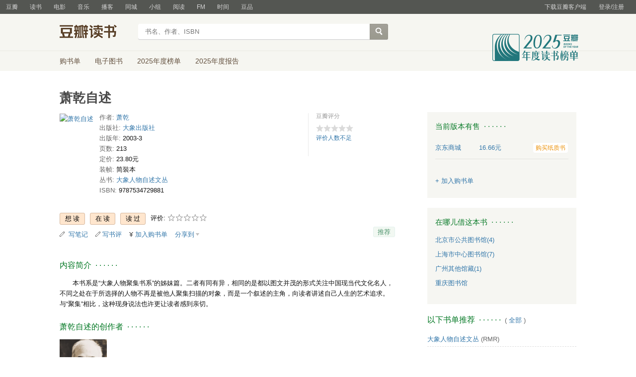

--- FILE ---
content_type: text/html; charset=utf-8
request_url: https://book.douban.com/subject/1139841/
body_size: 13138
content:


<!DOCTYPE html>
<html lang="zh-cmn-Hans" class="ua-mac ua-webkit book-new-nav">
<head>
  <meta http-equiv="Content-Type" content="text/html; charset=utf-8">
  <title>萧乾自述 (豆瓣)</title>
  
<script>!function(e){var o=function(o,n,t){var c,i,r=new Date;n=n||30,t=t||"/",r.setTime(r.getTime()+24*n*60*60*1e3),c="; expires="+r.toGMTString();for(i in o)e.cookie=i+"="+o[i]+c+"; path="+t},n=function(o){var n,t,c,i=o+"=",r=e.cookie.split(";");for(t=0,c=r.length;t<c;t++)if(n=r[t].replace(/^\s+|\s+$/g,""),0==n.indexOf(i))return n.substring(i.length,n.length).replace(/\"/g,"");return null},t=e.write,c={"douban.com":1,"douban.fm":1,"google.com":1,"google.cn":1,"googleapis.com":1,"gmaptiles.co.kr":1,"gstatic.com":1,"gstatic.cn":1,"google-analytics.com":1,"googleadservices.com":1},i=function(e,o){var n=new Image;n.onload=function(){},n.src="https://www.douban.com/j/except_report?kind=ra022&reason="+encodeURIComponent(e)+"&environment="+encodeURIComponent(o)},r=function(o){try{t.call(e,o)}catch(e){t(o)}},a=/<script.*?src\=["']?([^"'\s>]+)/gi,g=/http:\/\/(.+?)\.([^\/]+).+/i;e.writeln=e.write=function(e){var t,l=a.exec(e);return l&&(t=g.exec(l[1]))?c[t[2]]?void r(e):void("tqs"!==n("hj")&&(i(l[1],location.href),o({hj:"tqs"},1),setTimeout(function(){location.replace(location.href)},50))):void r(e)}}(document);</script>

  
  <meta http-equiv="Pragma" content="no-cache">
  <meta http-equiv="Expires" content="Sun, 6 Mar 2005 01:00:00 GMT">
  <meta name="referrer" content="always">
  <meta name="renderer" content="webkit">
  
<meta http-equiv="mobile-agent" content="format=html5; url=https://m.douban.com/book/subject/1139841/">
<meta name="keywords" content="萧乾自述,萧乾,大象出版社,2003-3,简介,作者,书评,论坛,推荐,二手">
<meta name="description" content="图书萧乾自述 介绍、书评、论坛及推荐 ">

  <script>var _head_start = new Date();</script>
  
  <link href="https://img1.doubanio.com/f/vendors/fae7e145bf16b2f427ba0fe7ef3d47c04af3a6c0/css/douban.css" rel="stylesheet" type="text/css">
  <link href="https://img1.doubanio.com/cuphead/book-static/common/master.dfbf0.css" rel="stylesheet" type="text/css">

  <link href="https://img3.doubanio.com/cuphead/book-static/base/init.e399f.css" rel="stylesheet">
  <style type="text/css"></style>
  <script src="https://img1.doubanio.com/f/vendors/0511abe9863c2ea7084efa7e24d1d86c5b3974f1/js/jquery-1.10.2.min.js"></script>
  <script src="https://img1.doubanio.com/f/vendors/e258329ca4b2122b4efe53fddc418967441e0e7f/js/douban.js"></script>
  <script src="https://img3.doubanio.com/cuphead/book-static/common/master.3c0a3.js"></script>
  

  
  <link rel="stylesheet" href="https://img1.doubanio.com/f/vendors/b6814ac068f705a1366083b58858a468706a60dc/css/lib/jquery.snippet.css">
  <link rel="stylesheet" href="https://img9.doubanio.com/cuphead/book-static/subject/index.8cbb6.css">
  <link rel="stylesheet" href="https://img1.doubanio.com/f/vendors/e8a7261937da62636d22ca4c579efc4a4d759b1b/css/ui/dialog.css">
  <script src="https://img1.doubanio.com/f/vendors/7965e09b0065d26bfd22d390de956c22a48b9008/js/lib/jquery.snippet.js"></script>
  <script src="https://img1.doubanio.com/f/vendors/f25ae221544f39046484a823776f3aa01769ee10/js/ui/dialog.js"></script>
  <script src="https://img3.doubanio.com/cuphead/book-static/mod/hide.dd5b3.js"></script>
  <script src="https://img1.doubanio.com/cuphead/book-static/subject/unfold.55bcc.js"></script>
    <link rel="alternate" href="https://book.douban.com/feed/subject/1139841/reviews" type="application/rss+xml" title="RSS">
  <style type="text/css"> h2 {color: #007722;} </style>
  <script type='text/javascript'>
    var _vds = _vds || [];
    (function(){ _vds.push(['setAccountId', '22c937bbd8ebd703f2d8e9445f7dfd03']);
        _vds.push(['setCS1','user_id','0']);
            (function() {var vds = document.createElement('script');
                vds.type='text/javascript';
                vds.async = true;
                vds.src = ('https:' == document.location.protocol ? 'https://' : 'http://') + 'dn-growing.qbox.me/vds.js';
                var s = document.getElementsByTagName('script')[0];
                s.parentNode.insertBefore(vds, s);
            })();
    })();
</script>

  
  <script type='text/javascript'>
    var _vwo_code=(function(){
      var account_id=249272,
          settings_tolerance=2000,
          library_tolerance=2500,
          use_existing_jquery=false,
          // DO NOT EDIT BELOW THIS LINE
          f=false,d=document;return{use_existing_jquery:function(){return use_existing_jquery;},library_tolerance:function(){return library_tolerance;},finish:function(){if(!f){f=true;var a=d.getElementById('_vis_opt_path_hides');if(a)a.parentNode.removeChild(a);}},finished:function(){return f;},load:function(a){var b=d.createElement('script');b.src=a;b.type='text/javascript';b.innerText;b.onerror=function(){_vwo_code.finish();};d.getElementsByTagName('head')[0].appendChild(b);},init:function(){settings_timer=setTimeout('_vwo_code.finish()',settings_tolerance);var a=d.createElement('style'),b='body{opacity:0 !important;filter:alpha(opacity=0) !important;background:none !important;}',h=d.getElementsByTagName('head')[0];a.setAttribute('id','_vis_opt_path_hides');a.setAttribute('type','text/css');if(a.styleSheet)a.styleSheet.cssText=b;else a.appendChild(d.createTextNode(b));h.appendChild(a);this.load('//dev.visualwebsiteoptimizer.com/j.php?a='+account_id+'&u='+encodeURIComponent(d.URL)+'&r='+Math.random());return settings_timer;}};}());_vwo_settings_timer=_vwo_code.init();
  </script>

  


<script type="application/ld+json">
{
  "@context":"http://schema.org",
  "@type":"Book",
  "workExample": [],
  "name" : "萧乾自述",
  "author": 
  [
    {
      "@type": "Person",
      "name": "萧乾"
    }
  ]
,
  "url" : "https://book.douban.com/subject/1139841/",
  "isbn" : "9787534729881",
  "sameAs": "https://book.douban.com/subject/1139841/"
}
</script>

  
  
  <meta property="og:title" content="萧乾自述" />
  <meta property="og:description" content="本书系是“大象人物聚集书系”的姊妹篇。二者有同有异，相同的是都以图文并茂的形式关注中国现当代文化名人，不同之处在于所选择的人物不再是被他人聚集扫描的对象，而是一个叙述的主角，向读者讲述自己人生的艺术追..." />
  <meta property="og:site_name" content="豆瓣" />
  <meta property="og:url" content="https://book.douban.com/subject/1139841/" />
  <meta property="og:image" content="https://img9.doubanio.com/view/subject/l/public/s5763166.jpg" />
  <meta property="og:type" content="book" />
      <meta property="book:author" content="萧乾" />
  <meta property="book:isbn" content="9787534729881" />


  <script>  </script>
  <style type="text/css">
#db-discussion-section .olt { margin-bottom: 7px; }
</style>

  <link rel="shortcut icon" href="https://img1.doubanio.com/favicon.ico" type="image/x-icon">
</head>
<body>
  
    <script>var _body_start = new Date();</script>
    
  



    <link href="//img3.doubanio.com/dae/accounts/resources/f8b2226/shire/bundle.css" rel="stylesheet" type="text/css">



<div id="db-global-nav" class="global-nav">
  <div class="bd">
    
<div class="top-nav-info">
  <a href="https://accounts.douban.com/passport/login?source=book" class="nav-login" rel="nofollow">登录/注册</a>
</div>


    <div class="top-nav-doubanapp">
  <a href="https://www.douban.com/doubanapp/app?channel=top-nav" class="lnk-doubanapp">下载豆瓣客户端</a>
  <div id="doubanapp-tip">
    <a href="https://www.douban.com/doubanapp/app?channel=qipao" class="tip-link">豆瓣 <span class="version">6.0</span> 全新发布</a>
    <a href="javascript: void 0;" class="tip-close">×</a>
  </div>
  <div id="top-nav-appintro" class="more-items">
    <p class="appintro-title">豆瓣</p>
    <p class="qrcode">扫码直接下载</p>
    <div class="download">
      <a href="https://www.douban.com/doubanapp/redirect?channel=top-nav&direct_dl=1&download=iOS">iPhone</a>
      <span>·</span>
      <a href="https://www.douban.com/doubanapp/redirect?channel=top-nav&direct_dl=1&download=Android" class="download-android">Android</a>
    </div>
  </div>
</div>

    


<div class="global-nav-items">
  <ul>
    <li class="">
      <a href="https://www.douban.com" target="_blank" data-moreurl-dict="{&quot;from&quot;:&quot;top-nav-click-main&quot;,&quot;uid&quot;:&quot;0&quot;}">豆瓣</a>
    </li>
    <li class="on">
      <a href="https://book.douban.com"  data-moreurl-dict="{&quot;from&quot;:&quot;top-nav-click-book&quot;,&quot;uid&quot;:&quot;0&quot;}">读书</a>
    </li>
    <li class="">
      <a href="https://movie.douban.com" target="_blank" data-moreurl-dict="{&quot;from&quot;:&quot;top-nav-click-movie&quot;,&quot;uid&quot;:&quot;0&quot;}">电影</a>
    </li>
    <li class="">
      <a href="https://music.douban.com" target="_blank" data-moreurl-dict="{&quot;from&quot;:&quot;top-nav-click-music&quot;,&quot;uid&quot;:&quot;0&quot;}">音乐</a>
    </li>
    <li class="">
      <a href="https://www.douban.com/podcast/" target="_blank" data-moreurl-dict="{&quot;from&quot;:&quot;top-nav-click-podcast&quot;,&quot;uid&quot;:&quot;0&quot;}">播客</a>
    </li>
    <li class="">
      <a href="https://www.douban.com/location" target="_blank" data-moreurl-dict="{&quot;from&quot;:&quot;top-nav-click-location&quot;,&quot;uid&quot;:&quot;0&quot;}">同城</a>
    </li>
    <li class="">
      <a href="https://www.douban.com/group" target="_blank" data-moreurl-dict="{&quot;from&quot;:&quot;top-nav-click-group&quot;,&quot;uid&quot;:&quot;0&quot;}">小组</a>
    </li>
    <li class="">
      <a href="https://read.douban.com&#47;?dcs=top-nav&amp;dcm=douban" target="_blank" data-moreurl-dict="{&quot;from&quot;:&quot;top-nav-click-read&quot;,&quot;uid&quot;:&quot;0&quot;}">阅读</a>
    </li>
    <li class="">
      <a href="https://fm.douban.com&#47;?from_=shire_top_nav" target="_blank" data-moreurl-dict="{&quot;from&quot;:&quot;top-nav-click-fm&quot;,&quot;uid&quot;:&quot;0&quot;}">FM</a>
    </li>
    <li class="">
      <a href="https://time.douban.com&#47;?dt_time_source=douban-web_top_nav" target="_blank" data-moreurl-dict="{&quot;from&quot;:&quot;top-nav-click-time&quot;,&quot;uid&quot;:&quot;0&quot;}">时间</a>
    </li>
    <li class="">
      <a href="https://market.douban.com&#47;?utm_campaign=douban_top_nav&amp;utm_source=douban&amp;utm_medium=pc_web" target="_blank" data-moreurl-dict="{&quot;from&quot;:&quot;top-nav-click-market&quot;,&quot;uid&quot;:&quot;0&quot;}">豆品</a>
    </li>
  </ul>
</div>

  </div>
</div>
<script>
  ;window._GLOBAL_NAV = {
    DOUBAN_URL: "https://www.douban.com",
    N_NEW_NOTIS: 0,
    N_NEW_DOUMAIL: 0
  };
</script>



    <script src="//img3.doubanio.com/dae/accounts/resources/f8b2226/shire/bundle.js" defer="defer"></script>




  


    <link href="//img3.doubanio.com/dae/accounts/resources/f8b2226/book/bundle.css" rel="stylesheet" type="text/css">




<div id="db-nav-book" class="nav">
  <div class="nav-wrap">
  <div class="nav-primary">
    <div class="nav-logo">
      <a href="https:&#47;&#47;book.douban.com">豆瓣读书</a>
    </div>
    <div class="nav-search">
      <form action="https:&#47;&#47;search.douban.com&#47;book/subject_search" method="get">
        <fieldset>
          <legend>搜索：</legend>
          <label for="inp-query">
          </label>
          <div class="inp"><input id="inp-query" name="search_text" size="22" maxlength="60" placeholder="书名、作者、ISBN" value=""></div>
          <div class="inp-btn"><input type="submit" value="搜索"></div>
          <input type="hidden" name="cat" value="1001" />
        </fieldset>
      </form>
    </div>
  </div>
  </div>
  <div class="nav-secondary">
    

<div class="nav-items">
  <ul>
    <li    ><a href="https://book.douban.com/cart/"
     >购书单</a>
    </li>
    <li    ><a href="https://read.douban.com/ebooks/?dcs=book-nav&dcm=douban"
            target="_blank"
     >电子图书</a>
    </li>
    <li    ><a href="https://book.douban.com/annual/2025/?fullscreen=1&dt_from=navigation"
            target="_blank"
     >2025年度榜单</a>
    </li>
    <li    ><a href="https://c9.douban.com/app/standbyme-2025/?autorotate=false&fullscreen=true&hidenav=true&monitor_screenshot=true&dt_from=web_navigation"
            target="_blank"
     >2025年度报告</a>
    </li>
  </ul>
</div>

    <a href="https://book.douban.com/annual/2025/?fullscreen=1&&dt_from=book_navigation" class="bookannual"></a>
  </div>
</div>

<script id="suggResult" type="text/x-jquery-tmpl">
  <li data-link="{{= url}}">
            <a href="{{= url}}" onclick="moreurl(this, {from:'book_search_sugg', query:'{{= keyword }}', subject_id:'{{= id}}', i: '{{= index}}', type: '{{= type}}'})">
            <img src="{{= pic}}" width="40" />
            <div>
                <em>{{= title}}</em>
                {{if year}}
                    <span>{{= year}}</span>
                {{/if}}
                <p>
                {{if type == "b"}}
                    {{= author_name}}
                {{else type == "a" }}
                    {{if en_name}}
                        {{= en_name}}
                    {{/if}}
                {{/if}}
                 </p>
            </div>
        </a>
        </li>
  </script>




    <script src="//img3.doubanio.com/dae/accounts/resources/f8b2226/book/bundle.js" defer="defer"></script>




    <div id="wrapper">
        

<h1>
    <span property="v:itemreviewed">萧乾自述</span>
    <div class="clear"></div>
</h1>

        
  <div id="content">
    
    <div class="grid-16-8 clearfix">
      
      <div class="article">
<div class="indent">
  <div class="subjectwrap clearfix">
    
    



<div class="subject clearfix">
<div id="mainpic" class="">

  

  <a class="nbg"
      href="https://img9.doubanio.com/view/subject/l/public/s5763166.jpg" title="萧乾自述">
      <img src="https://img9.doubanio.com/view/subject/s/public/s5763166.jpg" title="点击看大图" alt="萧乾自述"
         rel="v:photo" style="max-width: 135px;max-height: 200px;">
  </a>
</div>





<div id="info" class="">



    
    
  

    <span class="pl">作者:</span>
        <a href="https://book.douban.com/author/4502579/">
            萧乾  </a>
    <br>


    
    
  
    <span class="pl">出版社:</span>
      <a href="https://book.douban.com/press/2679">大象出版社</a>
    <br>

    
    
  

    
    
  

    
    
  

    
    
  

    
    
  
    <span class="pl">出版年:</span> 2003-3<br/>

    
    
  
    <span class="pl">页数:</span> 213<br/>

    
    
  
    <span class="pl">定价:</span> 23.80元<br/>

    
    
  
    <span class="pl">装帧:</span> 简裝本<br/>

    
    
  
    <span class="pl">丛书:</span>&nbsp;<a href="https://book.douban.com/series/365">大象人物自述文丛</a><br>

    
    
  
    
      
      <span class="pl">ISBN:</span> 9787534729881<br/>

    
    
  


</div>

</div>





























    
        





<div id="interest_sectl" class="">
  <div class="rating_wrap clearbox" rel="v:rating">
    <div class="rating_logo">
            豆瓣评分
    </div>
    <div class="rating_self clearfix" typeof="v:Rating">
      <strong class="ll rating_num " property="v:average">  </strong>
      <span property="v:best" content="10.0"></span>
      <div class="rating_right not_showed">
          <div class="ll bigstar00"></div>
            <div class="rating_sum">
                <span class="">
                        <a href="comments">评价人数不足</a>
                </span>
            </div>


      </div>
    </div>
  </div>
</div>

  </div>
  
      






  
  <div id="interest_sect_level" class="clearfix">
      <a href="#" rel="nofollow" class="j a_show_login colbutt ll" name="pbtn-1139841-wish">
        <span>
          
<form method="POST" action="https://www.douban.com/register?reason=collectwish" class="miniform">
    <input type="submit" class="minisubmit j  " value="想读" title="" />
</form>

        </span>
      </a>
      <a href="#" rel="nofollow" class="j a_show_login colbutt ll" name="pbtn-1139841-do">
        <span>
          
<form method="POST" action="https://www.douban.com/register?reason=collectdo" class="miniform">
    <input type="submit" class="minisubmit j  " value="在读" title="" />
</form>

        </span>
      </a>
      <a href="#" rel="nofollow" class="j a_show_login colbutt ll" name="pbtn-1139841-collect">
        <span>
          
<form method="POST" action="https://www.douban.com/register?reason=collectcollect" class="miniform">
    <input type="submit" class="minisubmit j  " value="读过" title="" />
</form>

        </span>
      </a>
    <div class="ll j a_stars">
        

<span class="j a_stars">
  <span class="rate_stars">
    评价: 
    <span id="rating">
        <span id="stars" data-solid="https://img1.doubanio.com/f/vendors/5a2327c04c0c231bced131ddf3f4467eb80c1c86/pics/rating_icons/star_onmouseover.png" data-hollow="https://img1.doubanio.com/f/vendors/2520c01967207a1735171056ec588c8c1257e5f8/pics/rating_icons/star_hollow_hover.png">        <a href="https://www.douban.com/accounts/passport/login?source=book" class="j a_show_login" name="pbtn-1139841-1"><img src="https://img1.doubanio.com/f/vendors/2520c01967207a1735171056ec588c8c1257e5f8/pics/rating_icons/star_hollow_hover.png" id="star1" width="16" height="16" /></a>        <a href="https://www.douban.com/accounts/passport/login?source=book" class="j a_show_login" name="pbtn-1139841-2"><img src="https://img1.doubanio.com/f/vendors/2520c01967207a1735171056ec588c8c1257e5f8/pics/rating_icons/star_hollow_hover.png" id="star2" width="16" height="16" /></a>        <a href="https://www.douban.com/accounts/passport/login?source=book" class="j a_show_login" name="pbtn-1139841-3"><img src="https://img1.doubanio.com/f/vendors/2520c01967207a1735171056ec588c8c1257e5f8/pics/rating_icons/star_hollow_hover.png" id="star3" width="16" height="16" /></a>        <a href="https://www.douban.com/accounts/passport/login?source=book" class="j a_show_login" name="pbtn-1139841-4"><img src="https://img1.doubanio.com/f/vendors/2520c01967207a1735171056ec588c8c1257e5f8/pics/rating_icons/star_hollow_hover.png" id="star4" width="16" height="16" /></a>        <a href="https://www.douban.com/accounts/passport/login?source=book" class="j a_show_login" name="pbtn-1139841-5"><img src="https://img1.doubanio.com/f/vendors/2520c01967207a1735171056ec588c8c1257e5f8/pics/rating_icons/star_hollow_hover.png" id="star5" width="16" height="16" /></a>      </span>
      <span id="rateword" class="pl"></span>
      <input id="n_rating" type="hidden" value=""
          />
    </span>
  </span>
</span>






    </div>
  </div>


  







  
  <div class="gtleft">
    <ul class="ul_subject_menu bicelink color_gray pt6 clearfix">
        <li>
          <img src="https://img1.doubanio.com/f/vendors/5bbf02b7b5ec12b23e214a580b6f9e481108488c/pics/add-review.gif" />&nbsp;
          <a class="j a_show_login" href="https://book.douban.com/annotation/write?sid=1139841" rel="nofollow">写笔记</a>
        </li>

        <li>
          <img src="https://img1.doubanio.com/f/vendors/5bbf02b7b5ec12b23e214a580b6f9e481108488c/pics/add-review.gif" />&nbsp;<a class="j a_show_login" href="https://book.douban.com/subject/1139841/new_review" rel="nofollow">写书评</a>
        </li>

        <li>

<span class="rr">


    <img src="https://img1.doubanio.com/f/shire/46e66a46baff206223e608c521bb3724536b03b6/pics/add-cart.gif" />
      <a class="j a_show_login" href="https://www.douban.com/accounts/passport/login?source=book" rel="nofollow">加入购书单</a>
  <span class="hidden">已在<a href="https://book.douban.com/cart">购书单</a></span>
</span><br class="clearfix" />
</li>


        
        
    
    <li class="rec" id="C-1139841">
        <a href="#" data-url="https://book.douban.com/subject/1139841/" data-desc="" data-title="书籍《萧乾自述》 (来自豆瓣) " data-pic="https://img9.doubanio.com/view/subject/l/public/s5763166.jpg" class="bn-sharing ">分享到</a> &nbsp;&nbsp;
    </li>
    <script>
      window.DoubanShareIcons = "https://img1.doubanio.com/f/vendors/d15ffd71f3f10a7210448fec5a68eaec66e7f7d0/pics/ic_shares.png";
    </script>
    <script src="https://img1.doubanio.com/f/vendors/b6e0770163b1da14217b0f1ca39189d47b95f51f/js/lib/sharebutton.js"></script>

    </ul>
  </div>





    







<div class="rec-sec">

    <span class="rec">

<a href="https://www.douban.com/accounts/register?reason=collect" class="j a_show_login lnk-sharing lnk-douban-sharing">推荐</a>
</span>
</div>


<script>
  //bind events for collection button.
  $('.collect_btn', '#interest_sect_level').each(function(){
      Douban.init_collect_btn(this);
  });
</script>

</div>

<br clear="all">
<div id="collect_form_1139841"></div>
<div class="related_info">
  






  

  <h2>
    <span>内容简介</span>
      &nbsp;&middot;&nbsp;&middot;&nbsp;&middot;&nbsp;&middot;&nbsp;&middot;&nbsp;&middot;

  </h2>



<div class="indent" id="link-report">
    
      <div class="">
        <style type="text/css" media="screen">
.intro p{text-indent:2em;word-break:normal;}
</style>
<div class="intro">
    <p>本书系是“大象人物聚集书系”的姊妹篇。二者有同有异，相同的是都以图文并茂的形式关注中国现当代文化名人，不同之处在于所选择的人物不再是被他人聚集扫描的对象，而是一个叙述的主角，向读者讲述自己人生的艺术追求。与“聚集”相比，这种现身说法也许更让读者感到亲切。</p></div>

      </div>
    

</div>


  




<link rel="stylesheet" href="https://img3.doubanio.com/cuphead/book-static/subject/authors_section.6a54a.css">
<h2>
    
  

  <h2>
    <span>萧乾自述的创作者</span>
      &nbsp;&middot;&nbsp;&middot;&nbsp;&middot;&nbsp;&middot;&nbsp;&middot;&nbsp;&middot;

  </h2>


</h2>
<div class="indent">
  <p></p>
  <div id="authors" class="authors">
  <ul class="authors-list from-subject __oneline">
          
          <li class="author">
              <a href="https://book.douban.com/author/4502579/" title="萧乾  ">
                  <img src="https://img1.doubanio.com/img/author/medium/public/0nk91LmnZV4cel_avatar_uploaded1525855215.99.jpg" alt="萧乾  " class="avatar">
              </a>
              <div class="info">
                  <a href="https://book.douban.com/author/4502579/" title="萧乾  " class="name">萧乾  </a>
                  <span class="role">作者</span>
              </div>
          </li>
      <li class="author fake fake5"></li>
  </ul>
  </div>
</div>


  




  


  


  


  


  


  


  


  


  


  


  


  


  


  


  


  


  


  


  


  


  


  






  

  
    




  

  <h2>
    <span>目录</span>
      &nbsp;&middot;&nbsp;&middot;&nbsp;&middot;&nbsp;&middot;&nbsp;&middot;&nbsp;&middot;

  </h2>



<div class="indent" id="dir_1139841_short">
        自白与倾诉<br/>
        我与文学<br/>
        忧郁者的自白<br/>
        拟J·玛萨里克遗书<br/>
        一个乐观主义者的独白<br/>
        在洋山洋水面前<br/>
    · · · · · ·
    (<a href="javascript:$('#dir_1139841_short').hide();$('#dir_1139841_full').show();$.get('/j/subject/j_dir_count',{id:1139841});void(0);">更多</a>)
</div>

<div class="indent" id="dir_1139841_full" style="display:none">
        自白与倾诉<br/>
        我与文学<br/>
        忧郁者的自白<br/>
        拟J·玛萨里克遗书<br/>
        一个乐观主义者的独白<br/>
        在洋山洋水面前<br/>
        一本褪色的相册<br/>
        在黯淡灯光下<br/>
        自画像<br/>
        矬人一头<br/>
        生辰八字<br/>
        家族<br/>
        我的课堂<br/>
        羊毛、羊奶和油墨<br/>
        遁<br/>
        白卷<br/>
        一次难忘的旅行<br/>
        祸福的主宰者<br/>
        摸索中<br/>
        在歌声中回忆<br/>
        《自由花》<br/>
        《云儿飘》<br/>
        “拿起暴烈的手榴弹”<br/>
        《牧神午后》<br/>
        《茫茫大草原》<br/>
        《音乐之声》的启示<br/>
        欧战杂忆<br/>
        棋子<br/>
        旅途<br/>
        身份<br/>
        海员<br/>
        配给<br/>
        轰炸<br/>
        友情<br/>
        战时广播<br/>
        亡国恨<br/>
        负笈剑桥<br/>
        负笈剑桥<br/>
        “文革”杂忆<br/>
        山雨欲来<br/>
        集训班<br/>
        斗争会<br/>
        标兵<br/>
        最后的一句假话<br/>
        “文革”语言<br/>
        改正之后<br/>
        解冻<br/>
        痛定思痛<br/>
        重见阳光<br/>
        步步设防<br/>
        三过鬼门关<br/>
        终身大事<br/>
        宿命<br/>
        浪漫<br/>
        实际<br/>
        变迁<br/>
        标准<br/>
        灵与肉<br/>
        异与同<br/>
        基础<br/>
     · · · · · ·     (<a href="javascript:$('#dir_1139841_full').hide();$('#dir_1139841_short').show();void(0);">收起</a>)
</div>




  


<link rel="stylesheet" href="https://img1.doubanio.com/f/verify/a5bc0bc0aea4221d751bc4809fd4b0a1075ad25e/entry_creator/dist/author_subject/style.css">

<div id="author_subject" class="author-wrapper">
  <div class="loading"></div>
</div>

<script type="text/javascript">
  var answerObj = {
    TYPE: 'book',
    SUBJECT_ID: '1139841',
    ISALL: 'False' || false,
    USER_ID: 'None'
  }
</script>
<!-- 使用 vendors 提供的 react & react-dom -->
<script src="https://img1.doubanio.com/f/vendors/bd6325a12f40c34cbf2668aafafb4ccd60deab7e/vendors.js"></script>
<script src="https://img1.doubanio.com/f/vendors/6242a400cfd25992da35ace060e58f160efc9c50/shared_rc.js"></script>
<script type="text/javascript" src="https://img1.doubanio.com/f/verify/5a013657caa2324bb2a3d51d2b020556fe6f0878/entry_creator/dist/author_subject/index.js"></script> 

  
      





<link rel="stylesheet" href="https://img3.doubanio.com/cuphead/book-static/subject/blockquote-list.ddba7.css"/>



  
      





  
      




<div class="subject_show block5">
<h2>
    
  

  <h2>
    <span>丛书信息</span>
      &nbsp;&middot;&nbsp;&middot;&nbsp;&middot;&nbsp;&middot;&nbsp;&middot;&nbsp;&middot;

  </h2>


</h2>
<div>
　　<a href="https://book.douban.com/series/365">大象人物自述文丛</a>(共27册)，
这套丛书还有

《冯亦代自述》《冰心自述》《方成自述》《黄苗子自述》《林语堂自述》
等
。
</div>
</div>
<script>
$(function(){$(".knnlike a").click(function(){return moreurl(this,{'from':'knnlike'})})})
</script>

  




<div id="db-rec-section" class="block5 subject_show knnlike">
  
  
  

  <h2>
    <span>喜欢读&#34;萧乾自述&#34;的人也喜欢</span>
      &nbsp;&middot;&nbsp;&middot;&nbsp;&middot;&nbsp;&middot;&nbsp;&middot;&nbsp;&middot;

  </h2>


  <div class="content clearfix">
      
      <dl class="">
        <dt>
            <a href="https://book.douban.com/subject/1455043/" onclick="moreurl(this, {'total': 1, 'clicked': '1455043', 'pos': 0, 'identifier': 'book-rec-books'})"><img class="m_sub_img" src="https://img3.doubanio.com/view/subject/s/public/s5717977.jpg"/></a>
        </dt>
        <dd>
          <a href="https://book.douban.com/subject/1455043/" onclick="moreurl(this, {'total': 1, 'clicked': '1455043', 'pos': 0, 'identifier': 'book-rec-books'})" class="">
            吴祖光自述
          </a>
          <span class="subject-rate"></span>
        </dd>
      </dl>
  </div>
</div>

  
      




<div id="comments-section">
    <link rel="stylesheet" href="https://img1.doubanio.com/f/vendors/d63a579a99fd372b4398731a279a1382e6eac71e/subject-comments/comments-section.css"/>
    <div class="mod-hd">
        

        <a class="redbutt j a_show_login rr" href="https://www.douban.com/register?reason=review" rel="nofollow">
            <span> 我来说两句 </span>
        </a>

            
  

  <h2>
    <span>短评</span>
      &nbsp;&middot;&nbsp;&middot;&nbsp;&middot;&nbsp;&middot;&nbsp;&middot;&nbsp;&middot;
      <span class="pl">&nbsp;(
          <a href="https://book.douban.com/subject/1139841/comments/">全部 3 条</a>
        ) </span>

  </h2>


    </div>
    <div class="nav-tab">
        
    <div class="tabs-wrapper  line">
                <a class="short-comment-tabs on-tab"
                    href="https://book.douban.com/subject/1139841/comments?sort=score"
                    data-tab="score">热门</a>
    </div>

    </div>
    <div id="comment-list-wrapper" class="indent">
        
  
  <div class="comment-list score show" id="score">
      <ul>
          
  <li class="comment-item" data-cid="197964887">
    <div class="comment">
      <h3>
        <span class="comment-vote">
            <span id="c-197964887" class="vote-count">0</span>
              <a id="btn-197964887" href="" class="j a_show_login" data-cid="197964887">有用</a>

        </span>
        <span class="comment-info">
          <a href="https://www.douban.com/people/zhuk/">zhuk</a>
            <span class="user-stars allstar50 rating" title="力荐"></span>
          <a class="comment-time" href="/comment/197964887">2010-01-03 11:49:35</a>
          <span class="comment-location"></span>
        </span>
      </h3>
      <p class="comment-content">
      
        <span class="short">现在还搞不清楚萧与被视为老师的沈从文，俩人中间到底是怎么一段公案。。。</span>
      </p>
        <div class="report-comment" data-url="https://book.douban.com/subject/1139841/?comment_id=197964887"></div>
    </div>
  </li>

          
  <li class="comment-item" data-cid="3357949844">
    <div class="comment">
      <h3>
        <span class="comment-vote">
            <span id="c-3357949844" class="vote-count">0</span>
              <a id="btn-3357949844" href="" class="j a_show_login" data-cid="3357949844">有用</a>

        </span>
        <span class="comment-info">
          <a href="https://www.douban.com/people/215995133/">勿在轮下</a>
            <span class="user-stars allstar40 rating" title="推荐"></span>
          <a class="comment-time" href="/comment/3357949844">2022-05-21 22:14:26</a>
          <span class="comment-location"></span>
        </span>
      </h3>
      <p class="comment-content">
      
        <span class="short">欧战和文革的写得很好，前一半很是读不下去，有学生文艺气。写文章还是要人生经验。</span>
      </p>
        <div class="report-comment" data-url="https://book.douban.com/subject/1139841/?comment_id=3357949844"></div>
    </div>
  </li>

          
  <li class="comment-item" data-cid="3102723564">
    <div class="comment">
      <h3>
        <span class="comment-vote">
            <span id="c-3102723564" class="vote-count">0</span>
              <a id="btn-3102723564" href="" class="j a_show_login" data-cid="3102723564">有用</a>

        </span>
        <span class="comment-info">
          <a href="https://www.douban.com/people/172665920/">晓风明月</a>
            <span class="user-stars allstar40 rating" title="推荐"></span>
          <a class="comment-time" href="/comment/3102723564">2021-11-09 11:40:33</a>
          <span class="comment-location"></span>
        </span>
      </h3>
      <p class="comment-content">
      
        <span class="short">全是作者的回忆文章，从少年时到文革后。无论是萧乾还是文洁若，身上都有一股知识分子的不同凡响的气息，说白了一点，就是有股倔强和酸气</span>
      </p>
        <div class="report-comment" data-url="https://book.douban.com/subject/1139841/?comment_id=3102723564"></div>
    </div>
  </li>

      </ul>
  </div>

        

    </div>
    <script src="https://img1.doubanio.com/f/vendors/6eba6f43fb7592ab783e390f654c0d6a96b1598e/subject-comments/comments-section.js"></script>
    <script>
     (function () {
            if (window.SUBJECT_COMMENTS_SECTION) {
                // tab handler
                SUBJECT_COMMENTS_SECTION.createTabHandler();
                // expand handler
                SUBJECT_COMMENTS_SECTION.createExpandHandler({
                    root: document.getElementById('comment-list-wrapper'),
                });
                SUBJECT_COMMENTS_SECTION.createVoteHandler({
                    api: '/j/comment/:id/vote',
                    root: document.getElementById('comment-list-wrapper'),
                    voteSelector: '.vote-comment',
                    textSelector: '.vote-count',
                    afterVote: function (elem) {
                        var parentNode = elem.parentNode;
                        var successElem = document.createElement('span');
                        successElem.innerHTML = '已投票';
                        parentNode.removeChild(elem);
                        parentNode.appendChild(successElem);
                    }
                });
            }
        })()
    </script>
</div>




    


<!-- COLLECTED CSS -->

    <section id="reviews-wrapper" class="reviews mod book-content">
        <header>
            
                <a href="new_review" rel="nofollow" class="create-review redbutt rr "
                    data-isverify="False"
                    data-verify-url="https://www.douban.com/accounts/phone/verify?redir=https://book.douban.com/subject/1139841/new_review">
                    <span>我要写书评</span>
                </a>
            <h2>
                    萧乾自述的书评 · · · · · ·

                    <span class="pl">( <a href="reviews">全部 0 条</a> )</span>
            </h2>
        </header>



    </section>
<!-- COLLECTED JS -->

  
<div class="annotation">
</div>

<script>
  $('document').ready(function () {
    $.get(`/subject/1139841/annotation_html`, function (r) {
      $('.annotation').html(r.html);
    });
  });
</script>

  
    





<div id="db-discussion-section" class="indent ugc-mod">


    
  

  <h2>
    <span>论坛</span>
      &nbsp;&middot;&nbsp;&middot;&nbsp;&middot;&nbsp;&middot;&nbsp;&middot;&nbsp;&middot;

  </h2>



        <span>
            <a class="redbutt rr j a_show_login" href="https://www.douban.com/register?reason=discuss">
              <span>在这本书的论坛里发言</span>
            </a>
        </span>


</div>




</div>

  
</div>
      <div class="aside">
        
  
  






  <div id="dale_book_subject_top_right"></div>

  





  <link rel="stylesheet" href="https://img3.doubanio.com/cuphead/book-static/cart/presale.3f3fa.css">
  <link rel="stylesheet" href="https://img9.doubanio.com/cuphead/book-static/cart/buyinfo.1e186.css">

  <div class="gray_ad buyinfo" id="buyinfo">
      <div class="buyinfo-printed" id="buyinfo-printed">
        

          
  

  <h2>
    <span>当前版本有售</span>
      &nbsp;&middot;&nbsp;&middot;&nbsp;&middot;&nbsp;&middot;&nbsp;&middot;&nbsp;&middot;

  </h2>


          
  <ul class="bs current-version-list">
      
      <li>
        

            
              <div class="cell price-btn-wrapper">
                <div class="vendor-name">
                  <a target="_blank" href="https://book.douban.com/link2/?lowest=1666&amp;pre=0&amp;vendor=jingdong&amp;srcpage=subject&amp;price=1666&amp;pos=1&amp;url=https%3A%2F%2Funion-click.jd.com%2Fjdc%3Fe%3D%26p%[base64]&amp;cntvendor=1&amp;srcsubj=1139841&amp;type=bkbuy&amp;subject=1139841" onclick="track('https://frodo.douban.com/rohirrim/tracking/click?subject_id=1139841&amp;isbn=7534729882&amp;source=jingdong&amp;user_id=&amp;bid=vSAOdsLbXnk&amp;platform=pc&amp;location=vendor_subject')">
                    <span>京东商城</span>
                  </a>
                </div>

                <div class="cell impression_track_mod_buyinfo" data-track="https://frodo.douban.com/rohirrim/tracking/impression?subject_id=1139841&amp;isbn=7534729882&amp;source=jingdong&amp;user_id=&amp;bid=vSAOdsLbXnk&amp;platform=pc&amp;location=vendor_subject">
                  <div class="cell price-wrapper">
                    <a target="_blank" href="https://book.douban.com/link2/?lowest=1666&amp;pre=0&amp;vendor=jingdong&amp;srcpage=subject&amp;price=1666&amp;pos=1&amp;url=https%3A%2F%2Funion-click.jd.com%2Fjdc%3Fe%3D%26p%[base64]&amp;cntvendor=1&amp;srcsubj=1139841&amp;type=bkbuy&amp;subject=1139841" onclick="track('https://frodo.douban.com/rohirrim/tracking/click?subject_id=1139841&amp;isbn=7534729882&amp;source=jingdong&amp;user_id=&amp;bid=vSAOdsLbXnk&amp;platform=pc&amp;location=vendor_subject')">
                      
                      <span class="buylink-price ">
                        
                        16.66元
                      </span>
                    </a>

                  </div>

                  <div class="cell">
                    <a href="https://book.douban.com/link2/?lowest=1666&amp;pre=0&amp;vendor=jingdong&amp;srcpage=subject&amp;price=1666&amp;pos=1&amp;url=https%3A%2F%2Funion-click.jd.com%2Fjdc%3Fe%3D%26p%[base64]&amp;cntvendor=1&amp;srcsubj=1139841&amp;type=bkbuy&amp;subject=1139841" class="buy-book-btn paper-book-btn" onclick="track('https://frodo.douban.com/rohirrim/tracking/click?subject_id=1139841&amp;isbn=7534729882&amp;source=jingdong&amp;user_id=&amp;bid=vSAOdsLbXnk&amp;platform=pc&amp;location=vendor_subject')">
                      
                      <span>购买纸质书</span>
                    </a>
                  </div>
                </div>
              </div>

                
  

      </li>
  </ul>


      </div>
      
  <div class="add2cartContainer no-border">
    
  <span class="add2cartWidget ll">
      <a class="j  add2cart a_show_login" href="https://www.douban.com/accounts/passport/login?source=book" rel="nofollow">
        <span>+ 加入购书单</span></a>
  </span>
  

  </div>

  </div>

<script>
  $(document).ready(function() {
    $('.impression_track_mod_buyinfo').each(function(i, item) {
      if (item) {
        var itmbUrl = $(item)[0]['dataset']['track']
        reportTrack(itmbUrl)
      }
    })
  })

  function track(url) {
    reportTrack(url)
  }

  function reportTrack(url) {
    if (!url) { return false }
    $.ajax({ url: url, dataType: 'text/html' })
  }
</script>














  
      

<link rel="stylesheet" href="https://img2.doubanio.com/cuphead/book-static/other/online-partner.6781e.css">



  
    






  

<link rel="stylesheet" href="https://img1.doubanio.com/cuphead/book-static/subject/works.4fdcb.css">




  





<div class="gray_ad" id="borrowinfo">
  
  

  <h2>
    <span>在哪儿借这本书</span>
      &nbsp;&middot;&nbsp;&middot;&nbsp;&middot;&nbsp;&middot;&nbsp;&middot;&nbsp;&middot;

  </h2>


  <ul class="bs more-after">
      
      <li style="border: none">
        <a href="https://www.douban.com/link2/?url=http%3A%2F%2Fwww.bplisn.net.cn%2FBookSearch.aspx%3FISBN%3D7-5347-2988-2&amp;subject=7534729882&amp;type=borrow&amp;library=10007&amp;link2key=36af187258" target="_blank">北京市公共图书馆(4)</a>
      </li>
      
      <li style="border: none">
        <a href="https://www.douban.com/link2/?url=http%3A%2F%2Fipac.library.sh.cn%2Fipac20%2Fipac.jsp%3Faspect%3Dbasic_search%26profile%3Dsl%26index%3DISBN%26term%3D7534729882&amp;subject=7534729882&amp;type=borrow&amp;library=10012&amp;link2key=36af187258" target="_blank">上海市中心图书馆(7)</a>
      </li>
      
      <li style="border: none">
        <a href="https://www.douban.com/link2/?url=http%3A%2F%2Fopac.gzlib.gov.cn%2Fopac%2Fsearch%3Frows%3D10%26curlibcode%3DGT%26hasholding%3D1%26searchWay0%3Dmarc%26q0%3D%26logical0%3DAND%26q%3D7534729882%26searchWay%3Disbn%26scWay%3Ddim%26searchSource%3Dreader&amp;subject=7534729882&amp;type=borrow&amp;library=10023&amp;link2key=36af187258" target="_blank">广州其他馆藏(1)</a>
      </li>
      
      <li style="border: none">
        <a href="https://www.douban.com/link2/?url=http%3A%2F%2F222.177.237.197%3A8080%2FInDigLib%2Ffront%2FComplexSearch.action%3FcurrentPage%3D1%26select1%3Disbn%26select2%3D%26select3%3D%26text1%3D7-5347-2988-2%26text2%3D%26text3%3D%26pageSize%3D20%26condition%3D%26table%3Di_biblios%26type%3D%26videoType%3Dcomplex&amp;subject=7534729882&amp;type=borrow&amp;library=10021&amp;link2key=36af187258" target="_blank">重庆图书馆</a>
      </li>
  </ul>
  <div class="clearfix"></div>
  <!--<div class="ft pl">-->
    <!--<a class="rr"  href="https://book.douban.com/library_invitation">&gt; 图书馆合作</a>-->
    <!--找不到你需要的图书馆？-->
  <!--</div>-->
</div>

  
    



  
  

  <h2>
    <span>以下书单推荐</span>
      &nbsp;&middot;&nbsp;&middot;&nbsp;&middot;&nbsp;&middot;&nbsp;&middot;&nbsp;&middot;
      <span class="pl">&nbsp;(
          <a href="https://book.douban.com/subject/1139841/doulists">全部</a>
        ) </span>

  </h2>


  <div id="db-doulist-section" class="indent">
    <ul class="bs">
          
            <li class=""><a class="" href="https://www.douban.com/doulist/141325/" target="_blank">大象人物自述文丛</a>
                <span class="pl">(RMR)</span>
            </li>
    </ul>
  </div>

  <div id="dale_book_subject_middle_mini"></div>
  
    





  
  

  <h2>
    <span>谁读这本书?</span>
      &nbsp;&middot;&nbsp;&middot;&nbsp;&middot;&nbsp;&middot;&nbsp;&middot;&nbsp;&middot;

  </h2>


<div id="collector">
  

<div>
    
    <div class="ll"><a href="https://www.douban.com/people/192625294/"><img src="https://img9.doubanio.com/icon/u192625294-4.jpg" alt="路人甲" /></a></div>
    <div style="padding-left:60px"><a href="https://www.douban.com/people/192625294/">路人甲</a><br/>
      <div class="pl ll">          2025年8月20日          想读      </div>

      <br/>

    </div>
    <div class="clear"></div><br/>
    <div class="ul" style="margin-bottom:12px;"></div>
</div>
<div>
    
    <div class="ll"><a href="https://www.douban.com/people/181920128/"><img src="https://img9.doubanio.com/icon/u181920128-4.jpg" alt="MuteWing默雲" /></a></div>
    <div style="padding-left:60px"><a href="https://www.douban.com/people/181920128/">MuteWing默雲</a><br/>
      <div class="pl ll">          2025年6月21日          想读      </div>

      <br/>

    </div>
    <div class="clear"></div><br/>
    <div class="ul" style="margin-bottom:12px;"></div>
</div>
<div>
    
    <div class="ll"><a href="https://www.douban.com/people/170074754/"><img src="https://img2.doubanio.com/icon/u170074754-1.jpg" alt="趙氏犬儒" /></a></div>
    <div style="padding-left:60px"><a href="https://www.douban.com/people/170074754/">趙氏犬儒</a><br/>
      <div class="pl ll">          2025年4月23日          想读      </div>

      <br/>

    </div>
    <div class="clear"></div><br/>
    <div class="ul" style="margin-bottom:12px;"></div>
</div>
<div>
    
    <div class="ll"><a href="https://www.douban.com/people/2273070/"><img src="https://img3.doubanio.com/icon/u2273070-7.jpg" alt="猫科动物爱好者" /></a></div>
    <div style="padding-left:60px"><a href="https://www.douban.com/people/2273070/">猫科动物爱好者</a><br/>
      <div class="pl ll">          2023年11月19日          想读      </div>

      <br/>

    </div>
    <div class="clear"></div><br/>
    <div class="ul" style="margin-bottom:12px;"></div>
</div>


      <p class="pl">&gt; <a href="https://book.douban.com/subject/1139841/comments?status=N">3人在读</a></p>
      <p class="pl">&gt; <a href="https://book.douban.com/subject/1139841/comments?status=P">11人读过</a></p>
      <p class="pl">&gt; <a href="https://book.douban.com/subject/1139841/comments?status=F">20人想读</a></p>

</div>





  
<!-- douban ad begin -->
<div id="dale_book_subject_middle_right"></div>
<script type="text/javascript">
    (function (global) {
        if(!document.getElementsByClassName) {
            document.getElementsByClassName = function(className) {
                return this.querySelectorAll("." + className);
            };
            Element.prototype.getElementsByClassName = document.getElementsByClassName;

        }
        var articles = global.document.getElementsByClassName('article'),
            asides = global.document.getElementsByClassName('aside');

        if (articles.length > 0 && asides.length > 0 && articles[0].offsetHeight >= asides[0].offsetHeight) {
            (global.DoubanAdSlots = global.DoubanAdSlots || []).push('dale_book_subject_middle_right');
        }
    })(this);
</script>
<!-- douban ad end -->

  
    






<h2>
  
  

  <h2>
    <span>二手市场</span>
      &nbsp;&middot;&nbsp;&middot;&nbsp;&middot;&nbsp;&middot;&nbsp;&middot;&nbsp;&middot;

  </h2>


</h2>
<div class="indent">
  <ul class="bs">
  <li class="">
      <a class=" " href="https://book.douban.com/subject/1139841/offers">2本二手书欲转让</a>
        <span class="">
          (10.00
            元)
        </span>
    </li>
    <li>
        <a class="rr j a_show_login" href="https://www.douban.com/register?reason=secondhand-offer&amp;cat=book"><span>在豆瓣转让</span></a>

      有20人想读，手里有一本闲着?
    </li>
  </ul>
</div>

  
<p class="pl">订阅关于萧乾自述的评论: <br/><span class="feed">
    <a href="https://book.douban.com/feed/subject/1139841/reviews"> feed: rss 2.0</a></span></p>


      </div>
      <div class="extra">
        
  
<!-- douban ad begin -->
<div id="dale_book_subject_bottom_super_banner"></div>
<script type="text/javascript">
    (function (global) {
        var body = global.document.body,
            html = global.document.documentElement;

        var height = Math.max(body.scrollHeight, body.offsetHeight, html.clientHeight, html.scrollHeight, html.offsetHeight);
        if (height >= 2000) {
            (global.DoubanAdSlots = global.DoubanAdSlots || []).push('dale_book_subject_bottom_super_banner');
        }
    })(this);
</script>
<!-- douban ad end -->


      </div>
    </div>
  </div>

        
<div id="footer">

<span id="icp" class="fleft gray-link">
    &copy; 2005－2026 douban.com, all rights reserved 北京豆网科技有限公司
</span>

<a href="https://www.douban.com/hnypt/variformcyst.py" style="display: none;"></a>

<span class="fright">
    <a href="https://www.douban.com/about">关于豆瓣</a>
    · <a href="https://www.douban.com/jobs">在豆瓣工作</a>
    · <a href="https://www.douban.com/about?topic=contactus">联系我们</a>
    · <a href="https://www.douban.com/about/legal">法律声明</a>
    
    · <a href="https://help.douban.com/?app=book" target="_blank">帮助中心</a>
    · <a href="https://book.douban.com/library_invitation">图书馆合作</a>
    · <a href="https://www.douban.com/doubanapp/">移动应用</a>
</span>

</div>

    </div>
      

    <script type="text/javascript">
    $(function(){
      $('.add2cartWidget').each(function() {
        var add2CartBtn = $(this).find('.add2cart');
        var inCartHint = $(this).find('.book-in-cart');
        var deleteBtn = inCartHint.find('.delete-cart-item');

        deleteBtn.click(function(e) {
          e.preventDefault();
          $.post_withck('/cart', {remove: this.rel}, function() {
            add2CartBtn.show();
            inCartHint.hide();
          });
        });
      });
    });
  </script>
    <!-- mako -->
    
  








    
<script type="text/javascript">
    (function (global) {
        var newNode = global.document.createElement('script'),
            existingNode = global.document.getElementsByTagName('script')[0],
            adSource = '//erebor.douban.com/',
            userId = '',
            browserId = 'vSAOdsLbXnk',
            criteria = '7:萧乾|7:自述|7:李辉主编|7:文学|7:散文|7:大象人物自述文丛|7:+萧乾+文洁若|7:*郑州·大象出版社*|7:传记&amp;回忆&amp;书信&amp;日记&amp;年谱&amp;评传|7:#那些同行|3:/subject/1139841/',
            preview = '',
            debug = false,
            adSlots = ['dale_book_subject_top_right', 'dale_book_subject_middle_mini'];

        global.DoubanAdRequest = {src: adSource, uid: userId, bid: browserId, crtr: criteria, prv: preview, debug: debug};
        global.DoubanAdSlots = (global.DoubanAdSlots || []).concat(adSlots);

        newNode.setAttribute('type', 'text/javascript');
        newNode.setAttribute('src', '//img1.doubanio.com/OTJhMWU3dC9mL2FkanMvMjRhM2Q1Yjg4MmE0YjAwZDQwNWFjMTAzMDk4ZDI2ZjYzYjQwNmQ5ZS9hZC5yZWxlYXNlLmpz?company_token=kX69T8w1wyOE-dale');
        newNode.setAttribute('async', true);
        existingNode.parentNode.insertBefore(newNode, existingNode);
    })(this);
</script>






    
  

<script type="text/javascript">
  var _paq = _paq || [];
  _paq.push(['trackPageView']);
  _paq.push(['enableLinkTracking']);
  (function() {
    var p=(('https:' == document.location.protocol) ? 'https' : 'http'), u=p+'://fundin.douban.com/';
    _paq.push(['setTrackerUrl', u+'piwik']);
    _paq.push(['setSiteId', '100001']);
    var d=document, g=d.createElement('script'), s=d.getElementsByTagName('script')[0]; 
    g.type='text/javascript';
    g.defer=true; 
    g.async=true; 
    g.src=p+'://s.doubanio.com/dae/fundin/piwik.js';
    s.parentNode.insertBefore(g,s);
  })();
</script>

<script type="text/javascript">
var setMethodWithNs = function(namespace) {
  var ns = namespace ? namespace + '.' : ''
    , fn = function(string) {
        if(!ns) {return string}
        return ns + string
      }
  return fn
}

var gaWithNamespace = function(fn, namespace) {
  var method = setMethodWithNs(namespace)
  fn.call(this, method)
}

var _gaq = _gaq || []
  , accounts = [
      { id: 'UA-7019765-1', namespace: 'douban' }
    , { id: 'UA-7019765-16', namespace: '' }
    ]
  , gaInit = function(account) {
      gaWithNamespace(function(method) {
        gaInitFn.call(this, method, account)
      }, account.namespace)
    }
  , gaInitFn = function(method, account) {
      _gaq.push([method('_setAccount'), account.id])

      
  _gaq.push([method('_addOrganic'), 'google', 'q'])
  _gaq.push([method('_addOrganic'), 'baidu', 'wd'])
  _gaq.push([method('_addOrganic'), 'soso', 'w'])
  _gaq.push([method('_addOrganic'), 'youdao', 'q'])
  _gaq.push([method('_addOrganic'), 'so.360.cn', 'q'])
  _gaq.push([method('_addOrganic'), 'sogou', 'query'])
  if (account.namespace) {
    _gaq.push([method('_addIgnoredOrganic'), '豆瓣'])
    _gaq.push([method('_addIgnoredOrganic'), 'douban'])
    _gaq.push([method('_addIgnoredOrganic'), '豆瓣网'])
    _gaq.push([method('_addIgnoredOrganic'), 'www.douban.com'])
  }

      if (account.namespace === 'douban') {
        _gaq.push([method('_setDomainName'), '.douban.com'])
      }

        _gaq.push([method('_setCustomVar'), 1, 'responsive_view_mode', 'desktop', 3])

        _gaq.push([method('_setCustomVar'), 2, 'login_status', '0', 2]);

      _gaq.push([method('_trackPageview')])
    }

for(var i = 0, l = accounts.length; i < l; i++) {
  var account = accounts[i]
  gaInit(account)
}


;(function() {
    var ga = document.createElement('script');
    ga.src = ('https:' == document.location.protocol ? 'https://ssl' : 'http://www') + '.google-analytics.com/ga.js';
    ga.setAttribute('async', 'true');
    document.documentElement.firstChild.appendChild(ga);
})()
</script>








    <!-- dae-web-book--default-7886747f9b-x2ddn-->

</body>
</html>






































--- FILE ---
content_type: application/javascript
request_url: https://img3.doubanio.com/dae/accounts/resources/f8b2226/shire/bundle.js
body_size: 3632
content:
!function(){"use strict";function f(e,n,t,o){var r,i,a=new Date;for(i in a.setTime(a.getTime()+24*(n||30)*60*60*1e3),r="; expires="+a.toGMTString(),t=t||(0<=location.hostname.indexOf("douban")?"douban.com":location.hostname),e)document.cookie=i+"="+e[i]+r+"; domain="+t+"; path="+(o||"/")}function v(e){for(var n,t=e+"=",o=document.cookie.split(";"),r=0;r<o.length;r++){for(n=o[r];" "==n.charAt(0);)n=n.substring(1,n.length);if(0===n.indexOf(t))return n.substring(t.length,n.length).replace(/\"/g,"")}return null}function a(e){e.preventDefault?e.preventDefault():e.returnValue=!1}function o(e,n){function t(){o-=(new Date-r)/400,e.style.opacity=o<0?0:o,r=+new Date,0<o?window.requestAnimationFrame&&requestAnimationFrame(t)||setTimeout(t,16):n()}var o=1,r=(e.style.opacity=1,e.style.pointerEvents="none",+new Date);t()}function h(){window.console&&console.error.apply(console,arguments)}var e="undefined"!=typeof globalThis?globalThis:"undefined"!=typeof window?window:"undefined"!=typeof global?global:"undefined"!=typeof self?self:{};function n(e){return e&&e.__esModule&&Object.prototype.hasOwnProperty.call(e,"default")?e.default:e}var t={exports:{}},r=(t.exports=i,t.exports.on=i);function i(e,n,t,o){return e.addEventListener||(n="on"+n),(e.addEventListener||e.attachEvent).call(e,n,t,o),t}t.exports.off=function(e,n,t,o){return e.removeEventListener||(n="on"+n),(e.removeEventListener||e.detachEvent).call(e,n,t,o),t};var l,t={exports:{}};l=t,function(){var a=function(e){return window.document.createElement(e)},r=window.encodeURIComponent,t=Math.random,e=function(e){var n,t,o,r,i;if((r={data:(e=null==e?{}:e).data||{},error:e.error||c,success:e.success||c,beforeSend:e.beforeSend||c,complete:e.complete||c,url:e.url||""}).computedUrl=u(r),0===r.url.length)throw new Error("MissingUrl");return(t=!1)!==r.beforeSend({},r)&&(o=e.callbackName||"callback",e=e.callbackFunc||"jsonp_"+s(15),n=r.data[o]=e,window[n]=function(e){return window[n]=null,r.success(e,r),r.complete(e,r)},(i=a("script")).src=u(r),i.async=!0,i.onerror=function(e){return r.error({url:i.src,event:e}),r.complete({url:i.src,event:e},r)},i.onload=i.onreadystatechange=function(){var e;if(!(t||"loaded"!==(e=this.readyState)&&"complete"!==e))return t=!0,i?((i.onload=i.onreadystatechange=null)!=(e=i.parentNode)&&e.removeChild(i),i=null):void 0},(o=window.document.getElementsByTagName("head")[0]||window.document.documentElement).insertBefore(i,o.firstChild)),{abort:function(){if(window[n]=function(){return window[n]=null},t=!0,null!=i&&i.parentNode)return i.onload=i.onreadystatechange=null,i.parentNode.removeChild(i),i=null}}},c=function(){},u=function(e){var n=e.url;return(n+=e.url.indexOf("?")<0?"?":"&")+o(e.data)},s=function(e){for(var n="";n.length<e;)n+=t().toString(36).slice(2,3);return n},o=function(n){var t,o;return function(){var e=[];for(t in n)o=n[t],e.push(r(t)+"="+r(o));return e}().join("&")};null!==l&&l.exports?l.exports=e:this.JSONP=e}.call(e);var c,u=n(t.exports),s=0,d=0;var m={a_delete_reply_notify:function(e){var t=e.target||e.srcElement,e=t.getAttribute("href").split("#")[1],e=_GLOBAL_NAV.DOUBAN_URL+"/j/reply_notify/remove_notify?id="+e;u({url:e,success:function(e){var n=t.closest(".item-req").parentNode;o(n,function(){n.parentNode.removeChild(n)})}})},a_discard_notify:function(e){var t=e.target||e.srcElement,e=t.getAttribute("name"),n=_GLOBAL_NAV.DOUBAN_URL+"/j/notification/discard";u({url:n,data:{id:e,ck:v("ck")},success:function(e){var n=t.closest(".item-req").parentNode;o(n,function(){n.parentNode.removeChild(n)})}})}};function p(e){s=e;var n,t=document.querySelector("#db-global-nav .top-nav-reminder");e?((n=t.querySelector(".num span"))?n.innerHTML=e:t.insertAdjacentHTML("beforeend",'<span class="num"><span>'+e+"</span><i></i></span>"),0<e&&e<10?t.style.marginRight="5px":10<=e&&(t.style.marginRight="15px")):(n=t.querySelector(".num"))&&n.parentNode.removeChild(n)}function _(e){d=e;var n=document.querySelector("#top-nav-doumail-link"),t=n.querySelector("em");e?(e="("+e+")",t?t.innerHTML=e:n.insertAdjacentHTML("beforeend","<em>"+e+"</em>")):t&&t.parentNode.removeChild(t)}var y=0,N=20,g=3e3;var L,w=null;function E(){clearTimeout(w),w=setTimeout(function e(){var n=parseInt(v("push_noty_num")||"0",10),t=parseInt(v("push_doumail_num")||"0",10);n!=s&&p(n),t!=d&&_(t),n||t?w=setTimeout(e,1500):clearTimeout(w)},1500)}function A(r,e,n){if(window.EventSource){var t="notification:user:"+r,n=r+"_"+n+":"+e,e="http://push.douban.com:4394/sse?channel="+t+"&auth="+n,o=("https:"==location.protocol&&(e="https://push.douban.com:4397/sse?channel="+t+"&auth="+n),null);try{o=new EventSource(e)}catch(e){return}o.addEventListener("open",function(){y=0},!1),o.addEventListener("error",function(e){this.readyState!=EventSource.CLOSED&&this.readyState!=EventSource.CONNECTING||(o.close(),o=null,setTimeout(function(){var n;(y+=1)<N&&(n=function(e,n){A(r,e,n)},u({url:_GLOBAL_NAV.DOUBAN_URL+"/j/push/get_token_with_ts",success:function(e){n(e.token,e.timestamp)}}))},y*g))},!1),o.addEventListener("message",function(e){var n,e=JSON.parse(e.data);"notification"==e.type?(p(e.num),c="Y",f({push_noty_num:e.num})):"doumail"==e.type&&(_(e.num),n=r,document.getElementById("top-nav-doumail-link").onclick=function(){try{moreurl(this,{from:"check_doumail_from_push",uid:n})}catch(e){}},f({push_doumail_num:e.num})),E();if(window.Notification&&e.num&&"1"==v("enable_push_desktop_noty")){var t="";if("notification"==e.type)t="你收到一个新提醒";else{if("doumail"!=e.type)return;t="你收到一封新豆邮"}var o=new Notification("豆瓣",{body:t,tag:e.id,icon:"//img3.doubanio.com/dae/accounts/resources/f8b2226/shire/assets/dou36.png"});o.onclick=function(){window.focus(),this.close()},o.onshow=function(){setTimeout(function(){o.close()},3e3)}}},!1)}}function b(){var e=document.getElementById("top-nav-notimenu");e&&(r(e,"click",function(n){var e=(n.target||n.srcElement).closest(".j");if(e){a(n);for(var t=e.className.match(/a_(\w+)/gi),o=function(e){e=m[e];"function"==typeof e&&e.call(this,n)},r=void 0,i=0;i<t.length;i++)o.call(r,t[i])}}),r(window,"load",function(e){u({url:_GLOBAL_NAV.DOUBAN_URL+"/j/notification/num",success:function(e){p(e.num)}}),u({url:_GLOBAL_NAV.DOUBAN_URL+"/j/doumail/num",success:function(e){_(e.num)}}),A(_GLOBAL_NAV.USER_ID,_GLOBAL_NAV.SSE_TOKEN,_GLOBAL_NAV.SSE_TIMESTAMP),f({push_noty_num:_GLOBAL_NAV.N_NEW_NOTIS,push_doumail_num:_GLOBAL_NAV.N_NEW_DOUMAIL}),(_GLOBAL_NAV.N_NEW_NOTIS||_GLOBAL_NAV.N_NEW_DOUMAIL)&&E()}))}var O={version:null,key:function(){return("ap_"+O.version).replace(/\W/g,"_")+"_1"},cookie:"1",ifActive:function(t){function n(e,n){O.version=n,t.apply(null,arguments)}var e=(v("ap_v")||"").split(","),o="1"===e[0],r=e[1];if(2!==e.length){e={url:"https://m.douban.com/j/puppy/frodo_landing?include=anony_home",success:function(e){try{o=e.data.anony_home.shire_nav_tips,r=e.data.anony_home.version,f({ap_v:(o?"1":"0")+","+r},.0833)}catch(e){h(e)}o&&n(o,r)},failed:function(e){window.console&&console.error(e)}};function i(){}var a,c=e.method||"GET",u=e.url,s=e.body,l=e.success||i,d=e.failed||i,m=e.headers||{},p=new XMLHttpRequest;for(a in p.open(c,u),m)p.setRequestHeader(a,m[a]);p.onreadystatechange=function(){if(4===p.readyState&&200<=p.status&&p.status<300){var e=p.responseText;if("application/json"===m["Content-Type"]||"json"===p.responseType||e[0]+e[e.length-1]==="{}"){var n=e;try{n=JSON.parse(e)}catch(e){}l(n)}else l(p.responseText)}},p.onerror=function(e){h(e),d(new Error("Network error"))},p.send(s?JSON.stringify(s):null)}else n(o,r)},hide:function(){var e;if(O.version)return(e={})[O.key()]=O.cookie,f(e)}},S=document.querySelector("#doubanapp-tip");function k(){S&&(S.style.display="none")}function T(e){e=e.parentNode;k(),L=L&&(B(),e.contains(L))?null:(e.classList.add("more-active"),e.querySelector(".more-items"))}function B(){L&&L.parentNode.classList.remove("more-active")}function q(e){return new RegExp("(^| )"+e+"( |$)")}function D(e,n,t){for(var o=0;o<e.length;o++)n.call(t,e[o])}var x,U;function C(e){this.element=e}C.prototype={add:function(){D(arguments,function(e){this.contains(e)||(this.element.className+=" "+e)},this)},remove:function(){D(arguments,function(e){this.element.className=this.element.className.replace(q(e),"")},this)},toggle:function(e){return this.contains(e)?(this.remove(e),!1):(this.add(e),!0)},contains:function(e){return q(e).test(this.element.className)},replace:function(e,n){this.remove(e),this.add(n)}},"classList"in Element.prototype||Object.defineProperty(Element.prototype,"classList",{get:function(){return new C(this)}}),window.DOMTokenList&&null==DOMTokenList.prototype.replace&&(DOMTokenList.prototype.replace=C.prototype.replace),window.Element&&!Element.prototype.closest&&(Element.prototype.closest=function(e){var n,t=(this.document||this.ownerDocument).querySelectorAll(e),o=this;do{for(n=t.length;0<=--n&&t.item(n)!==o;);}while(n<0&&(o=o.parentElement));return o}),e=document.getElementById("db-global-nav"),S&&(O.ifActive(function(e,n){e&&(e=n,n=!!v(O.key()),S)&&!n&&(S.style.display="block",e)&&("textContent"in(n=S.querySelector(".version"))?n.textContent=e:n.innerText=e)}),r(S,"click",function(e){a(e),k(),0<=e.target.className.indexOf("tip-close")?O.hide():((e=document.createElement("a")).href="https://www.douban.com/doubanapp/app?channel=qipao",e.target="_blank",document.body.appendChild(e),e.click(),document.body.removeChild(e))})),r(e,"click",function(e){var o,n=(e.target||e.srcElement).closest(".bn-more, .top-nav-reminder .lnk-remind");n&&(a(e),T(n),n.classList.contains("lnk-remind"))&&(o=document.getElementById("top-nav-notimenu"),u({url:_GLOBAL_NAV.DOUBAN_URL+"/j/notification/nav_pop",data:{ck:v("ck"),k:_GLOBAL_NAV.UPLOAD_AUTH_TOKEN,from_push:c},success:function(e){var n,t;e.r||(o.innerHTML=e.s,0===(n=e.n)?(t=document.querySelector("#db-global-nav .top-nav-reminder .num"))&&t.parentNode.removeChild(t):(t=document.querySelector("#db-global-nav .top-nav-reminder .num span"))&&(t.innerHTML=n),f({push_noty_num:e.n}))}}))}),r(document,"click",function(e){(e.target||e.srcElement).closest(".more-items, .more-active")||L&&(B(),L=null)}),t=e.querySelector(".lnk-doubanapp"),e=e.querySelector("#top-nav-appintro"),t&&(r(t,"mouseenter",function(e){e=e.target||e.srcElement;e.parentNode.classList.contains("more-active")||T(e)}),r(t,"mouseleave",function(e){e.target||e.srcElement,x=setTimeout(function(){L&&(B(),L=null)},200)}),r(e,"mouseenter",function(e){x&&(clearTimeout(x),x=null)}),r(e,"mouseleave",function(e){e=e.target||e.srcElement;L&&(B(),e===L)&&(L=null)})),_GLOBAL_NAV.USER_ID&&b(),(U=document.querySelector(".nav-user-account .bn-more"))&&r(U,"click",function(){var e=U.parentNode,n=e.querySelector(".tips-common");n&&e.removeChild(n)})}();
